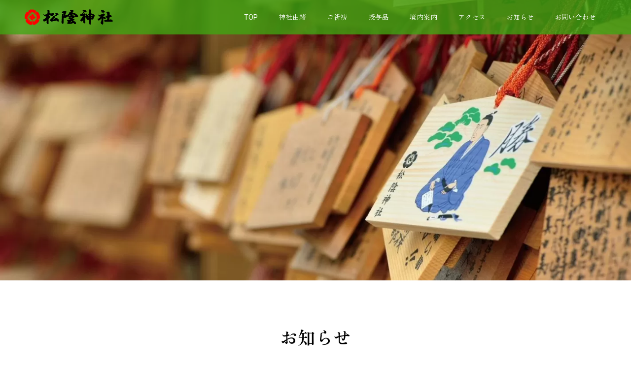

--- FILE ---
content_type: text/html; charset=UTF-8
request_url: https://www.shoinjinja.org/category/news/
body_size: 8124
content:
<!DOCTYPE html>
<html lang="ja">
<head prefix="og: https://ogp.me/ns# fb: https://ogp.me/ns/fb#">
<!-- wexal_pst_init.js does not exist -->
<!-- engagement_delay.js does not exist -->
<!-- proxy.php does not exists -->
<link rel="dns-prefetch" href="//c0.wp.com/">
<link rel="preconnect" href="//c0.wp.com/">
<link rel="dns-prefetch" href="//cdn.onesignal.com/">
<link rel="dns-prefetch" href="//i0.wp.com/">
<link rel="dns-prefetch" href="//stats.wp.com/">
<meta charset="UTF-8">
<meta name="description" content="">
<meta name="viewport" content="width=device-width">
<meta name="format-detection" content="telephone=no">
<title>お知らせに関する記事一覧 &#8211; 【公式】松陰神社／東京都世田谷区鎮座 吉田松陰先生留魂の地</title>
<meta name='robots' content='max-image-preview:large'/>
<meta property="og:type" content="website">
<meta property="og:url" content="https://www.shoinjinja.org/category/news/">
<meta property="og:title" content="お知らせに関する記事一覧 &#8211; 【公式】松陰神社／東京都世田谷区鎮座 吉田松陰先生留魂の地">
<meta property="og:description" content="東京都世田谷区鎮座・吉田松陰先生留魂の地／厄除け、合格祈願、家内安全、お宮参り、七五三参り、自動車祓、他、各種ご祈願受付">
<meta property="og:site_name" content="【公式】松陰神社／東京都世田谷区鎮座 吉田松陰先生留魂の地">
<meta property="og:image" content="https://i0.wp.com/www.shoinjinja.org/wp/wp-content/uploads/2025/07/3bd36cf961201c589531a004363dfa62.jpg?fit=1200%2C630&amp;ssl=1">
<meta property="og:image:secure_url" content="https://i0.wp.com/www.shoinjinja.org/wp/wp-content/uploads/2025/07/3bd36cf961201c589531a004363dfa62.jpg?fit=1200%2C630&amp;ssl=1">
<meta property="og:image:width" content="1200">
<meta property="og:image:height" content="630">
<meta name="twitter:card" content="summary">
<meta name="twitter:site" content="@shoinjinja">
<meta name="twitter:creator" content="@shoinjinja">
<meta name="twitter:title" content="お知らせに関する記事一覧 &#8211; 【公式】松陰神社／東京都世田谷区鎮座 吉田松陰先生留魂の地">
<meta property="twitter:description" content="東京都世田谷区鎮座・吉田松陰先生留魂の地／厄除け、合格祈願、家内安全、お宮参り、七五三参り、自動車祓、他、各種ご祈願受付">
<!-- Jetpack Site Verification Tags -->
<meta name="google-site-verification" content="NsC3312irn01dMBSW-nqEoErSKcFJ6lQsP6YZJO0qKI"/>
<link rel='dns-prefetch' href='//stats.wp.com'/>
<link rel='preconnect' href='//i0.wp.com'/>
<link rel='preconnect' href='//c0.wp.com'/>
<link rel="alternate" type="application/rss+xml" title="【公式】松陰神社／東京都世田谷区鎮座 吉田松陰先生留魂の地 &raquo; フィード" href="https://www.shoinjinja.org/feed/"/>
<link rel="alternate" type="application/rss+xml" title="【公式】松陰神社／東京都世田谷区鎮座 吉田松陰先生留魂の地 &raquo; コメントフィード" href="https://www.shoinjinja.org/comments/feed/"/>
<link rel="alternate" type="application/rss+xml" title="【公式】松陰神社／東京都世田谷区鎮座 吉田松陰先生留魂の地 &raquo; お知らせ カテゴリーのフィード" href="https://www.shoinjinja.org/category/news/feed/"/>
<link rel="manifest" href="https://www.shoinjinja.org/tcdpwa-manifest.json">
<script>
  if ('serviceWorker' in navigator) {
    window.addEventListener('load', () => {
      // ここでルート直下を指すURLを指定
      navigator.serviceWorker.register('https://www.shoinjinja.org/tcd-pwa-sw.js')
        .then(reg => {
          console.log('Service Worker registered. Scope is:', reg.scope);
        })
        .catch(err => {
          console.error('Service Worker registration failed:', err);
        });
    });
  }
</script>
<link rel="preconnect" href="https://fonts.googleapis.com">
<link rel="preconnect" href="https://fonts.gstatic.com" crossorigin>
<link href="https://fonts.googleapis.com/css2?family=Roboto:wght@400;700&amp;family=Zen+Old+Mincho:wght@400;600&amp;family=Roboto:wght@400;700&amp;family=Zen+Old+Mincho:wght@400;600&amp;family=Roboto:wght@400;700&amp;family=Zen+Old+Mincho:wght@400;600&amp;family=Roboto:wght@400;700&amp;family=Noto+Sans+JP:wght@400;600" rel="stylesheet">
<style id='wp-img-auto-sizes-contain-inline-css' type='text/css'>
img:is([sizes=auto i],[sizes^="auto," i]){contain-intrinsic-size:3000px 1500px}
/*# sourceURL=wp-img-auto-sizes-contain-inline-css */
</style>
<link rel='stylesheet' id='sbi_styles-css' href='https://www.shoinjinja.org/wp/wp-content/plugins/instagram-feed/css/sbi-styles.min.css?ver=6.10.0' type='text/css' media='all'/>
<style id='wp-block-library-inline-css' type='text/css'>
:root{--wp-block-synced-color:#7a00df;--wp-block-synced-color--rgb:122,0,223;--wp-bound-block-color:var(--wp-block-synced-color);--wp-editor-canvas-background:#ddd;--wp-admin-theme-color:#007cba;--wp-admin-theme-color--rgb:0,124,186;--wp-admin-theme-color-darker-10:#006ba1;--wp-admin-theme-color-darker-10--rgb:0,107,160.5;--wp-admin-theme-color-darker-20:#005a87;--wp-admin-theme-color-darker-20--rgb:0,90,135;--wp-admin-border-width-focus:2px}@media (min-resolution:192dpi){:root{--wp-admin-border-width-focus:1.5px}}.wp-element-button{cursor:pointer}:root .has-very-light-gray-background-color{background-color:#eee}:root .has-very-dark-gray-background-color{background-color:#313131}:root .has-very-light-gray-color{color:#eee}:root .has-very-dark-gray-color{color:#313131}:root .has-vivid-green-cyan-to-vivid-cyan-blue-gradient-background{background:linear-gradient(135deg,#00d084,#0693e3)}:root .has-purple-crush-gradient-background{background:linear-gradient(135deg,#34e2e4,#4721fb 50%,#ab1dfe)}:root .has-hazy-dawn-gradient-background{background:linear-gradient(135deg,#faaca8,#dad0ec)}:root .has-subdued-olive-gradient-background{background:linear-gradient(135deg,#fafae1,#67a671)}:root .has-atomic-cream-gradient-background{background:linear-gradient(135deg,#fdd79a,#004a59)}:root .has-nightshade-gradient-background{background:linear-gradient(135deg,#330968,#31cdcf)}:root .has-midnight-gradient-background{background:linear-gradient(135deg,#020381,#2874fc)}:root{--wp--preset--font-size--normal:16px;--wp--preset--font-size--huge:42px}.has-regular-font-size{font-size:1em}.has-larger-font-size{font-size:2.625em}.has-normal-font-size{font-size:var(--wp--preset--font-size--normal)}.has-huge-font-size{font-size:var(--wp--preset--font-size--huge)}.has-text-align-center{text-align:center}.has-text-align-left{text-align:left}.has-text-align-right{text-align:right}.has-fit-text{white-space:nowrap!important}#end-resizable-editor-section{display:none}.aligncenter{clear:both}.items-justified-left{justify-content:flex-start}.items-justified-center{justify-content:center}.items-justified-right{justify-content:flex-end}.items-justified-space-between{justify-content:space-between}.screen-reader-text{border:0;clip-path:inset(50%);height:1px;margin:-1px;overflow:hidden;padding:0;position:absolute;width:1px;word-wrap:normal!important}.screen-reader-text:focus{background-color:#ddd;clip-path:none;color:#444;display:block;font-size:1em;height:auto;left:5px;line-height:normal;padding:15px 23px 14px;text-decoration:none;top:5px;width:auto;z-index:100000}html :where(.has-border-color){border-style:solid}html :where([style*=border-top-color]){border-top-style:solid}html :where([style*=border-right-color]){border-right-style:solid}html :where([style*=border-bottom-color]){border-bottom-style:solid}html :where([style*=border-left-color]){border-left-style:solid}html :where([style*=border-width]){border-style:solid}html :where([style*=border-top-width]){border-top-style:solid}html :where([style*=border-right-width]){border-right-style:solid}html :where([style*=border-bottom-width]){border-bottom-style:solid}html :where([style*=border-left-width]){border-left-style:solid}html :where(img[class*=wp-image-]){height:auto;max-width:100%}:where(figure){margin:0 0 1em}html :where(.is-position-sticky){--wp-admin--admin-bar--position-offset:var(--wp-admin--admin-bar--height,0px)}@media screen and (max-width:600px){html :where(.is-position-sticky){--wp-admin--admin-bar--position-offset:0px}}

/*# sourceURL=wp-block-library-inline-css */
</style><style id='global-styles-inline-css' type='text/css'>
:root{--wp--preset--aspect-ratio--square: 1;--wp--preset--aspect-ratio--4-3: 4/3;--wp--preset--aspect-ratio--3-4: 3/4;--wp--preset--aspect-ratio--3-2: 3/2;--wp--preset--aspect-ratio--2-3: 2/3;--wp--preset--aspect-ratio--16-9: 16/9;--wp--preset--aspect-ratio--9-16: 9/16;--wp--preset--color--black: #000000;--wp--preset--color--cyan-bluish-gray: #abb8c3;--wp--preset--color--white: #ffffff;--wp--preset--color--pale-pink: #f78da7;--wp--preset--color--vivid-red: #cf2e2e;--wp--preset--color--luminous-vivid-orange: #ff6900;--wp--preset--color--luminous-vivid-amber: #fcb900;--wp--preset--color--light-green-cyan: #7bdcb5;--wp--preset--color--vivid-green-cyan: #00d084;--wp--preset--color--pale-cyan-blue: #8ed1fc;--wp--preset--color--vivid-cyan-blue: #0693e3;--wp--preset--color--vivid-purple: #9b51e0;--wp--preset--gradient--vivid-cyan-blue-to-vivid-purple: linear-gradient(135deg,rgb(6,147,227) 0%,rgb(155,81,224) 100%);--wp--preset--gradient--light-green-cyan-to-vivid-green-cyan: linear-gradient(135deg,rgb(122,220,180) 0%,rgb(0,208,130) 100%);--wp--preset--gradient--luminous-vivid-amber-to-luminous-vivid-orange: linear-gradient(135deg,rgb(252,185,0) 0%,rgb(255,105,0) 100%);--wp--preset--gradient--luminous-vivid-orange-to-vivid-red: linear-gradient(135deg,rgb(255,105,0) 0%,rgb(207,46,46) 100%);--wp--preset--gradient--very-light-gray-to-cyan-bluish-gray: linear-gradient(135deg,rgb(238,238,238) 0%,rgb(169,184,195) 100%);--wp--preset--gradient--cool-to-warm-spectrum: linear-gradient(135deg,rgb(74,234,220) 0%,rgb(151,120,209) 20%,rgb(207,42,186) 40%,rgb(238,44,130) 60%,rgb(251,105,98) 80%,rgb(254,248,76) 100%);--wp--preset--gradient--blush-light-purple: linear-gradient(135deg,rgb(255,206,236) 0%,rgb(152,150,240) 100%);--wp--preset--gradient--blush-bordeaux: linear-gradient(135deg,rgb(254,205,165) 0%,rgb(254,45,45) 50%,rgb(107,0,62) 100%);--wp--preset--gradient--luminous-dusk: linear-gradient(135deg,rgb(255,203,112) 0%,rgb(199,81,192) 50%,rgb(65,88,208) 100%);--wp--preset--gradient--pale-ocean: linear-gradient(135deg,rgb(255,245,203) 0%,rgb(182,227,212) 50%,rgb(51,167,181) 100%);--wp--preset--gradient--electric-grass: linear-gradient(135deg,rgb(202,248,128) 0%,rgb(113,206,126) 100%);--wp--preset--gradient--midnight: linear-gradient(135deg,rgb(2,3,129) 0%,rgb(40,116,252) 100%);--wp--preset--font-size--small: 13px;--wp--preset--font-size--medium: 20px;--wp--preset--font-size--large: 36px;--wp--preset--font-size--x-large: 42px;--wp--preset--spacing--20: 0.44rem;--wp--preset--spacing--30: 0.67rem;--wp--preset--spacing--40: 1rem;--wp--preset--spacing--50: 1.5rem;--wp--preset--spacing--60: 2.25rem;--wp--preset--spacing--70: 3.38rem;--wp--preset--spacing--80: 5.06rem;--wp--preset--shadow--natural: 6px 6px 9px rgba(0, 0, 0, 0.2);--wp--preset--shadow--deep: 12px 12px 50px rgba(0, 0, 0, 0.4);--wp--preset--shadow--sharp: 6px 6px 0px rgba(0, 0, 0, 0.2);--wp--preset--shadow--outlined: 6px 6px 0px -3px rgb(255, 255, 255), 6px 6px rgb(0, 0, 0);--wp--preset--shadow--crisp: 6px 6px 0px rgb(0, 0, 0);}:where(.is-layout-flex){gap: 0.5em;}:where(.is-layout-grid){gap: 0.5em;}body .is-layout-flex{display: flex;}.is-layout-flex{flex-wrap: wrap;align-items: center;}.is-layout-flex > :is(*, div){margin: 0;}body .is-layout-grid{display: grid;}.is-layout-grid > :is(*, div){margin: 0;}:where(.wp-block-columns.is-layout-flex){gap: 2em;}:where(.wp-block-columns.is-layout-grid){gap: 2em;}:where(.wp-block-post-template.is-layout-flex){gap: 1.25em;}:where(.wp-block-post-template.is-layout-grid){gap: 1.25em;}.has-black-color{color: var(--wp--preset--color--black) !important;}.has-cyan-bluish-gray-color{color: var(--wp--preset--color--cyan-bluish-gray) !important;}.has-white-color{color: var(--wp--preset--color--white) !important;}.has-pale-pink-color{color: var(--wp--preset--color--pale-pink) !important;}.has-vivid-red-color{color: var(--wp--preset--color--vivid-red) !important;}.has-luminous-vivid-orange-color{color: var(--wp--preset--color--luminous-vivid-orange) !important;}.has-luminous-vivid-amber-color{color: var(--wp--preset--color--luminous-vivid-amber) !important;}.has-light-green-cyan-color{color: var(--wp--preset--color--light-green-cyan) !important;}.has-vivid-green-cyan-color{color: var(--wp--preset--color--vivid-green-cyan) !important;}.has-pale-cyan-blue-color{color: var(--wp--preset--color--pale-cyan-blue) !important;}.has-vivid-cyan-blue-color{color: var(--wp--preset--color--vivid-cyan-blue) !important;}.has-vivid-purple-color{color: var(--wp--preset--color--vivid-purple) !important;}.has-black-background-color{background-color: var(--wp--preset--color--black) !important;}.has-cyan-bluish-gray-background-color{background-color: var(--wp--preset--color--cyan-bluish-gray) !important;}.has-white-background-color{background-color: var(--wp--preset--color--white) !important;}.has-pale-pink-background-color{background-color: var(--wp--preset--color--pale-pink) !important;}.has-vivid-red-background-color{background-color: var(--wp--preset--color--vivid-red) !important;}.has-luminous-vivid-orange-background-color{background-color: var(--wp--preset--color--luminous-vivid-orange) !important;}.has-luminous-vivid-amber-background-color{background-color: var(--wp--preset--color--luminous-vivid-amber) !important;}.has-light-green-cyan-background-color{background-color: var(--wp--preset--color--light-green-cyan) !important;}.has-vivid-green-cyan-background-color{background-color: var(--wp--preset--color--vivid-green-cyan) !important;}.has-pale-cyan-blue-background-color{background-color: var(--wp--preset--color--pale-cyan-blue) !important;}.has-vivid-cyan-blue-background-color{background-color: var(--wp--preset--color--vivid-cyan-blue) !important;}.has-vivid-purple-background-color{background-color: var(--wp--preset--color--vivid-purple) !important;}.has-black-border-color{border-color: var(--wp--preset--color--black) !important;}.has-cyan-bluish-gray-border-color{border-color: var(--wp--preset--color--cyan-bluish-gray) !important;}.has-white-border-color{border-color: var(--wp--preset--color--white) !important;}.has-pale-pink-border-color{border-color: var(--wp--preset--color--pale-pink) !important;}.has-vivid-red-border-color{border-color: var(--wp--preset--color--vivid-red) !important;}.has-luminous-vivid-orange-border-color{border-color: var(--wp--preset--color--luminous-vivid-orange) !important;}.has-luminous-vivid-amber-border-color{border-color: var(--wp--preset--color--luminous-vivid-amber) !important;}.has-light-green-cyan-border-color{border-color: var(--wp--preset--color--light-green-cyan) !important;}.has-vivid-green-cyan-border-color{border-color: var(--wp--preset--color--vivid-green-cyan) !important;}.has-pale-cyan-blue-border-color{border-color: var(--wp--preset--color--pale-cyan-blue) !important;}.has-vivid-cyan-blue-border-color{border-color: var(--wp--preset--color--vivid-cyan-blue) !important;}.has-vivid-purple-border-color{border-color: var(--wp--preset--color--vivid-purple) !important;}.has-vivid-cyan-blue-to-vivid-purple-gradient-background{background: var(--wp--preset--gradient--vivid-cyan-blue-to-vivid-purple) !important;}.has-light-green-cyan-to-vivid-green-cyan-gradient-background{background: var(--wp--preset--gradient--light-green-cyan-to-vivid-green-cyan) !important;}.has-luminous-vivid-amber-to-luminous-vivid-orange-gradient-background{background: var(--wp--preset--gradient--luminous-vivid-amber-to-luminous-vivid-orange) !important;}.has-luminous-vivid-orange-to-vivid-red-gradient-background{background: var(--wp--preset--gradient--luminous-vivid-orange-to-vivid-red) !important;}.has-very-light-gray-to-cyan-bluish-gray-gradient-background{background: var(--wp--preset--gradient--very-light-gray-to-cyan-bluish-gray) !important;}.has-cool-to-warm-spectrum-gradient-background{background: var(--wp--preset--gradient--cool-to-warm-spectrum) !important;}.has-blush-light-purple-gradient-background{background: var(--wp--preset--gradient--blush-light-purple) !important;}.has-blush-bordeaux-gradient-background{background: var(--wp--preset--gradient--blush-bordeaux) !important;}.has-luminous-dusk-gradient-background{background: var(--wp--preset--gradient--luminous-dusk) !important;}.has-pale-ocean-gradient-background{background: var(--wp--preset--gradient--pale-ocean) !important;}.has-electric-grass-gradient-background{background: var(--wp--preset--gradient--electric-grass) !important;}.has-midnight-gradient-background{background: var(--wp--preset--gradient--midnight) !important;}.has-small-font-size{font-size: var(--wp--preset--font-size--small) !important;}.has-medium-font-size{font-size: var(--wp--preset--font-size--medium) !important;}.has-large-font-size{font-size: var(--wp--preset--font-size--large) !important;}.has-x-large-font-size{font-size: var(--wp--preset--font-size--x-large) !important;}
/*# sourceURL=global-styles-inline-css */
</style>
<style id='classic-theme-styles-inline-css' type='text/css'>
/*! This file is auto-generated */
.wp-block-button__link{color:#fff;background-color:#32373c;border-radius:9999px;box-shadow:none;text-decoration:none;padding:calc(.667em + 2px) calc(1.333em + 2px);font-size:1.125em}.wp-block-file__button{background:#32373c;color:#fff;text-decoration:none}
/*# sourceURL=/wp-includes/css/classic-themes.min.css */
</style>
<link rel='stylesheet' id='wp-components-css' href='https://c0.wp.com/c/6.9/wp-includes/css/dist/components/style.min.css' type='text/css' media='all'/>
<link rel='stylesheet' id='wp-preferences-css' href='https://c0.wp.com/c/6.9/wp-includes/css/dist/preferences/style.min.css' type='text/css' media='all'/>
<link rel='stylesheet' id='wp-block-editor-css' href='https://c0.wp.com/c/6.9/wp-includes/css/dist/block-editor/style.min.css' type='text/css' media='all'/>
<link rel='stylesheet' id='popup-maker-block-library-style-css' href='https://www.shoinjinja.org/wp/wp-content/plugins/popup-maker/dist/packages/block-library-style.css?ver=dbea705cfafe089d65f1' type='text/css' media='all'/>
<link rel='stylesheet' id='kadan-slick-css' href='https://www.shoinjinja.org/wp/wp-content/themes/kadan_tcd056/assets/css/slick.min.css?ver=6.9' type='text/css' media='all'/>
<link rel='stylesheet' id='kadan-slick-theme-css' href='https://www.shoinjinja.org/wp/wp-content/themes/kadan_tcd056/assets/css/slick-theme.min.css?ver=6.9' type='text/css' media='all'/>
<link rel='stylesheet' id='kadan-style-css' href='https://www.shoinjinja.org/wp/wp-content/themes/kadan_tcd056/style.css?ver=2.1.2' type='text/css' media='all'/>
<link rel='stylesheet' id='design-plus-css' href='https://www.shoinjinja.org/wp/wp-content/themes/kadan_tcd056/assets/css/design-plus.css?ver=2.1.2' type='text/css' media='all'/>
<link rel='stylesheet' id='kadan-sns-css-css' href='https://www.shoinjinja.org/wp/wp-content/themes/kadan_tcd056/assets/css/sns-button.css?ver=1' type='text/css' media='all'/>
<link rel='stylesheet' id='sharedaddy-css' href='https://c0.wp.com/p/jetpack/15.4/modules/sharedaddy/sharing.css' type='text/css' media='all'/>
<link rel='stylesheet' id='social-logos-css' href='https://c0.wp.com/p/jetpack/15.4/_inc/social-logos/social-logos.min.css' type='text/css' media='all'/>
<style>:root {
  --tcd-font-type1: "Roboto","Zen Old Mincho",sans-serif;
  --tcd-font-type2: "Roboto","Zen Old Mincho",sans-serif;
  --tcd-font-type3: "Roboto","Zen Old Mincho",sans-serif;
  --tcd-font-type-logo: "Roboto","Noto Sans JP",sans-serif;
}</style>
<script type="text/javascript" src="https://c0.wp.com/c/6.9/wp-includes/js/jquery/jquery.min.js" id="jquery-core-js"></script>
<script type="text/javascript" src="https://c0.wp.com/c/6.9/wp-includes/js/jquery/jquery-migrate.min.js" id="jquery-migrate-js"></script>
<script type="text/javascript" src="https://www.shoinjinja.org/wp/wp-content/themes/kadan_tcd056/assets/js/slick.min.js?ver=2.1.2" id="kadan-slick-js"></script>
<link rel="https://api.w.org/" href="https://www.shoinjinja.org/wp-json/"/><link rel="alternate" title="JSON" type="application/json" href="https://www.shoinjinja.org/wp-json/wp/v2/categories/4"/>	<script type="text/javascript">
	    	    var ajaxurl = 'https://www.shoinjinja.org/wp/wp-admin/admin-ajax.php';
	    	</script>
<style>img#wpstats{display:none}</style>
<link rel="shortcut icon" href="https://www.shoinjinja.org/wp/wp-content/uploads/2025/07/image.png">
<style>
.c-comment__form-submit:hover,.c-pw__btn:hover,.p-article01__cat:hover,.p-article11__cat:hover,.p-block02 .slick-arrow:hover,.p-block03 .slick-arrow:hover,.p-cb__item-btn a:hover,.p-entry__cat:hover,.p-entry__date,.p-index-news__topic-pager-item.is-active a,.p-index-news__topic-pager-item a:hover,.p-nav02__item a:hover,.p-readmore__btn:hover,.p-page-links > span,.p-pagetop a:hover,.p-page-links a:hover,.p-pager__item a:hover,.p-pager__item span,.p-post-list03 .slick-arrow:hover,.p-recommended-plan__btn a:hover{background: #660000}.p-article01__title a:hover,.p-article02:hover .p-article02__title,.p-article03:hover .p-article03__title,.p-article06__title a:hover,.p-article08:hover .p-article08__title,.p-article10__title a:hover,.p-breadcrumb a:hover,.p-room-meta dt,.p-section-nav__item:hover .p-section-nav__item-title,.p-social-nav__item a:hover,.p-spring-info dt,.p-vertical{color: #660000}.c-pw__btn,.p-entry__cat,.p-article01__cat,.p-article11__cat,.p-block02 .slick-arrow,.p-block03 .slick-arrow,.p-cb__item-btn a,.p-copyright,.p-headline,.p-nav02__item a,.p-readmore__btn,.p-page-links a,.p-pager__item a,.p-post-list03 .slick-arrow,.p-recommended-plan__btn a,.p-widget__title,.widget_block .wp-block-heading{background: #000000}.p-entry__body a,.custom-html-widget a,body.page-tcd-template .l-main a:not(.p-btn){color: #660000}body{font-family: var(--tcd-font-type1)}.rich_font_logo{font-family: var(--tcd-font-type-logo);font-weight: bold}.c-logo,.p-entry__title,.p-page-header__headline,.p-index-blog__title,.p-index-news__col-title,.p-index-slider__item-title,.p-page-header__title,.p-archive-header__title,.p-plan__title,.p-recommended-plan__title,.p-section-header__title,.p-section-header__headline,.p-vertical,.p-vertical-block,.p-visual__title{font-family: var(--tcd-font-type2)}.p-page-header__title{transition-delay: 3s}.p-hover-effect--type1:hover img{-webkit-transform: scale(1.2);transform: scale(1.2)}.l-header{background: rgba(64, 165, 18, 0.8)}.p-global-nav a{color: #ffffff}.p-global-nav a:hover{background: #660000;color: #ffffff}.p-global-nav .sub-menu a{background: #111111;color: #ffffff}.p-global-nav .sub-menu a:hover{background: #660000;color: #ffffff}.p-footer-slider{background: #40a512}.p-info{color: #000000}.p-info__logo{font-size: 25px}.p-info__btn{background: #000000;color: #ffffff}.p-info__btn:hover{background: #660000;color: #ffffff}.p-footer-nav{background: #40a512;color: #ffffff}.p-footer-nav a{color: #ffffff}.p-footer-nav a:hover{color: #ffbfbf}.p-page-header__upper{background-image: url(https://www.shoinjinja.org/wp/wp-content/uploads/2025/07/ema.jpg);color: #ffffff}.p-page-header__title{font-size: 40px;text-shadow: 0 0 20px #ffffff}.p-page-header__title.is-inview{text-shadow: 0 0 0 #ffffff}@media screen and (max-width: 991px) {.p-global-nav{background: rgba(0,0,0, 1)}.p-global-nav a,.p-global-nav a:hover,.p-global-nav .sub-menu a,.p-global-nav .sub-menu a:hover{color: #ffffff}.p-global-nav .menu-item-has-children > a > .sub-menu-toggle::before{border-color: #ffffff}}.c-load--type1 { border: 3px solid rgba(102, 0, 0, 0.2); border-top-color: #660000; }
.p-info__inner {
    padding: 0px 0;
}

.p-info__text span 
{
 font-size: 20px;
 }

.p-page-header__title.is-inview
{
color:inherit;
text-shadow:
4px 4px 4px #000,
-4px -4px 4px #000,
-4px 4px 4px #000,
4px -4px 4px #000,
4px 0 4px #000,
-4px  0 4px #000,
0 4px 4px #000,
0 -4px 4px #000 !important;
}
</style>
<script src="https://cdn.onesignal.com/sdks/web/v16/OneSignalSDK.page.js" defer></script>
<script>
window.OneSignalDeferred = window.OneSignalDeferred || [];
OneSignalDeferred.push(async function(OneSignal) {
  await OneSignal.init({
    appId: "ec26b7b1-2dee-43f5-8b19-b6a1ffa97067",
    serviceWorkerOverrideForTypical: true,
    path: "https://www.shoinjinja.org/wp/wp-content/plugins/tcd-pwa/sdk_files/",
    serviceWorkerParam: { scope: "/wp/wp-content/plugins/tcd-pwa/sdk_files/push/onesignal/" },
    serviceWorkerPath: "OneSignalSDKWorker.js",
  });
});
</script>
<style>
#onesignal-slidedown-container,
#onesignal-popover-container {
  z-index: 99998 !important;
}
</style>
<!-- Jetpack Open Graph Tags -->
<meta property="og:type" content="website"/>
<meta property="og:title" content="お知らせに関する記事一覧 &#8211; 【公式】松陰神社／東京都世田谷区鎮座 吉田松陰先生留魂の地"/>
<meta property="og:url" content="https://www.shoinjinja.org/category/news/"/>
<meta property="og:site_name" content="【公式】松陰神社／東京都世田谷区鎮座 吉田松陰先生留魂の地"/>
<meta property="og:image" content="https://i0.wp.com/www.shoinjinja.org/wp/wp-content/uploads/2025/07/image.png?fit=512%2C512&#038;ssl=1"/>
<meta property="og:image:width" content="512"/>
<meta property="og:image:height" content="512"/>
<meta property="og:image:alt" content=""/>
<meta property="og:locale" content="ja_JP"/>
<meta name="twitter:site" content="@shoinjinja"/>
<!-- End Jetpack Open Graph Tags -->
<link rel="icon" href="https://i0.wp.com/www.shoinjinja.org/wp/wp-content/uploads/2025/07/image.png?fit=32%2C32&#038;ssl=1" sizes="32x32"/>
<link rel="icon" href="https://i0.wp.com/www.shoinjinja.org/wp/wp-content/uploads/2025/07/image.png?fit=192%2C192&#038;ssl=1" sizes="192x192"/>
<link rel="apple-touch-icon" href="https://i0.wp.com/www.shoinjinja.org/wp/wp-content/uploads/2025/07/image.png?fit=180%2C180&#038;ssl=1"/>
<meta name="msapplication-TileImage" content="https://i0.wp.com/www.shoinjinja.org/wp/wp-content/uploads/2025/07/image.png?fit=270%2C270&#038;ssl=1"/>
<style type="text/css" id="wp-custom-css">
			.btn_design:hover 
{
  transform: scale(0.9,0.9);
}

.p-index-slider__item-desc
{
	color:inherit;
	text-shadow:
4px 4px 4px #000,
-4px -4px 4px #000,
-4px 4px 4px #000,
4px -4px 4px #000,
4px 0 4px #000,
-4px  0 4px #000,
0 4px 4px #000,
0 -4px 4px #000 !important;
}

.p-index-slider__item-title
{
	color:inherit;
	text-shadow:
4px 4px 4px #000,
-4px -4px 4px #000,
-4px 4px 4px #000,
4px -4px 4px #000,
4px 0 4px #000,
-4px  0 4px #000,
0 4px 4px #000,
0 -4px 4px #000 !important;
}

.p-section-header__title 
{
	color:inherit;
	text-shadow:
4px 4px 4px #000,
-4px -4px 4px #000,
-4px 4px 4px #000,
4px -4px 4px #000,
4px 0 4px #000,
-4px  0 4px #000,
0 4px 4px #000,
0 -4px 4px #000 !important;
｝

			</style>
</head>
<body class="archive category category-news category-4 wp-embed-responsive wp-theme-kadan_tcd056 sp-easy-accordion-enabled ">
<div id="site_loader_overlay">
<div id="site_loader_animation" class="c-load--type1">
</div>
</div>
<div id="site_wrap">
<header id="js-header" class="l-header l-header--fixed">
<div class="l-header__inner l-inner">
<div class="l-header__logo c-logo">
<a href="https://www.shoinjinja.org/">
<img src="https://i0.wp.com/www.shoinjinja.org/wp/wp-content/uploads/2025/07/logo4.png?fit=358%2C64&amp;ssl=1" alt="【公式】松陰神社／東京都世田谷区鎮座 吉田松陰先生留魂の地" width="179" height="32">
</a>
</div>
<a href="#" id="js-menu-btn" class="p-menu-btn c-menu-btn"></a>
<nav id="js-global-nav" class="p-global-nav"><ul class="menu"><li id="menu-item-35" class="menu-item menu-item-type-post_type menu-item-object-page menu-item-home menu-item-35"><a href="https://www.shoinjinja.org/">TOP<span class="sub-menu-toggle"></span></a></li>
<li id="menu-item-36" class="menu-item menu-item-type-post_type menu-item-object-page menu-item-has-children menu-item-36"><a href="https://www.shoinjinja.org/history/">神社由緒<span class="sub-menu-toggle"></span></a>
<ul class="sub-menu">
<li id="menu-item-10149" class="menu-item menu-item-type-post_type menu-item-object-page menu-item-10149"><a href="https://www.shoinjinja.org/history/saijin/">ご祭神<span class="sub-menu-toggle"></span></a></li>
</ul>
</li>
<li id="menu-item-37" class="menu-item menu-item-type-post_type menu-item-object-page menu-item-has-children menu-item-37"><a href="https://www.shoinjinja.org/kito/">ご祈祷<span class="sub-menu-toggle"></span></a>
<ul class="sub-menu">
<li id="menu-item-10157" class="menu-item menu-item-type-post_type menu-item-object-page menu-item-10157"><a href="https://www.shoinjinja.org/kito/terms/">ご祈祷の予約について<span class="sub-menu-toggle"></span></a></li>
<li id="menu-item-10158" class="menu-item menu-item-type-post_type menu-item-object-page menu-item-10158"><a href="https://www.shoinjinja.org/kito/reservation/">ご祈祷Web予約カレンダー<span class="sub-menu-toggle"></span></a></li>
<li id="menu-item-10159" class="menu-item menu-item-type-post_type menu-item-object-page menu-item-10159"><a href="https://www.shoinjinja.org/kito/qa/">ご祈祷についてのよくある質問<span class="sub-menu-toggle"></span></a></li>
<li id="menu-item-10155" class="menu-item menu-item-type-post_type menu-item-object-page menu-item-10155"><a href="https://www.shoinjinja.org/kito/yusokito/">郵送祈祷の受付について<span class="sub-menu-toggle"></span></a></li>
</ul>
</li>
<li id="menu-item-38" class="menu-item menu-item-type-post_type menu-item-object-page menu-item-has-children menu-item-38"><a href="https://www.shoinjinja.org/omamori/">授与品<span class="sub-menu-toggle"></span></a>
<ul class="sub-menu">
<li id="menu-item-10160" class="menu-item menu-item-type-post_type menu-item-object-page menu-item-10160"><a href="https://www.shoinjinja.org/omamori/yuso_omamori/">お守り、おふだの郵送対応について<span class="sub-menu-toggle"></span></a></li>
</ul>
</li>
<li id="menu-item-3451" class="menu-item menu-item-type-post_type menu-item-object-page menu-item-has-children menu-item-3451"><a href="https://www.shoinjinja.org/map/">境内案内<span class="sub-menu-toggle"></span></a>
<ul class="sub-menu">
<li id="menu-item-10162" class="menu-item menu-item-type-post_type menu-item-object-page menu-item-10162"><a href="https://www.shoinjinja.org/map/grave/">松陰先生他烈士墓所<span class="sub-menu-toggle"></span></a></li>
<li id="menu-item-10165" class="menu-item menu-item-type-post_type menu-item-object-page menu-item-10165"><a href="https://www.shoinjinja.org/map/juke/">松下村塾<span class="sub-menu-toggle"></span></a></li>
<li id="menu-item-10163" class="menu-item menu-item-type-post_type menu-item-object-page menu-item-10163"><a href="https://www.shoinjinja.org/map/stone_lantern/">石灯籠<span class="sub-menu-toggle"></span></a></li>
<li id="menu-item-10168" class="menu-item menu-item-type-post_type menu-item-object-page menu-item-10168"><a href="https://www.shoinjinja.org/map/statue/">吉田松陰先生像<span class="sub-menu-toggle"></span></a></li>
<li id="menu-item-10170" class="menu-item menu-item-type-post_type menu-item-object-page menu-item-10170"><a href="https://www.shoinjinja.org/map/camera/">境内ライブカメラ<span class="sub-menu-toggle"></span></a></li>
</ul>
</li>
<li id="menu-item-40" class="menu-item menu-item-type-post_type menu-item-object-page menu-item-40"><a href="https://www.shoinjinja.org/access/">アクセス<span class="sub-menu-toggle"></span></a></li>
<li id="menu-item-10343" class="menu-item menu-item-type-post_type menu-item-object-page menu-item-10343"><a href="https://www.shoinjinja.org/news/">お知らせ<span class="sub-menu-toggle"></span></a></li>
<li id="menu-item-5545" class="menu-item menu-item-type-post_type menu-item-object-page menu-item-5545"><a href="https://www.shoinjinja.org/inquiry_form/">お問い合わせ<span class="sub-menu-toggle"></span></a></li>
</ul></nav> </div>
</header>
<main class="l-main" role="main">
<header class="p-page-header">
<div class="p-page-header__upper">
<div class="p-page-header__title"><span>ブログ</span></div>
</div>
</header>
<div class="l-contents l-inner">
<div class="l-primary">
<div class="p-archive-header">
<h1 class="p-archive-header__title">お知らせ</h1>
<div class="p-archive-header__desc"></div>
</div>
<div class="p-blog-list">
<article class="p-blog-list__item p-article01">
<a class="p-article01__cat" href="https://www.shoinjinja.org/category/news/">お知らせ</a>
<a class="p-article01__img p-hover-effect--type1" href="https://www.shoinjinja.org/2025-07-20-12-43-10271/">
<img src="https://www.shoinjinja.org/wp/wp-content/themes/kadan_tcd056/assets/images/592x410.gif" alt="">
</a>
<div class="p-article01__content">
<h2 class="p-article01__title">
<a href="https://www.shoinjinja.org/2025-07-20-12-43-10271/" title="テスト投稿">テスト投稿</a>
</h2>
<time class="p-article01__date" datetime="2025-07-20">2025.07.20</time>
</div>
</article>
</div>
</div><!-- /.l-primary -->
</div><!-- /.l-contents -->
</main>
<footer class="l-footer">
<div class="p-footer-slider">
</div><!-- /.p-footer-slider -->
<div class="p-info">
<div class="p-info__inner l-inner">
<div class="p-info__col">
<div class="p-info__logo c-logo c-logo--retina">
<a href="https://www.shoinjinja.org/">
<img src="https://www.shoinjinja.org/wp/wp-content/uploads/2025/07/logo4.png" alt="【公式】松陰神社／東京都世田谷区鎮座 吉田松陰先生留魂の地">
</a>
</div>
<p class="p-info__address">〒154-0023 東京都世田谷区若林4-35-1<br/>
TEL 03-3421-4834<br/>
FAX 03-3418-7111</p>
<ul class="p-info__social p-social-nav">
<li class="p-social-nav__item p-social-nav__item--twitter">
<a rel="noreferrer noopener" href="https://x.com/shoinjinja" target="_blank"></a>
</li>
<li class="p-social-nav__item p-social-nav__item--instagram">
<a href="https://www.instagram.com/shoinjinja_official/" target="_blank"></a>
</li>
<li class="p-social-nav__item p-social-nav__item--rss">
<a rel="noreferrer noopener" href="https://www.shoinjinja.org/feed/" target="_blank"></a>
</li>
</ul>
</div><!-- /.p-info__col -->
<div class="p-info__col">
<div class="p-info__text">
<p>・神社開門：7：00～17：00<br/>
・守札授与所：9：00～17：00<br/>
　（社務所休務日除く）<br/>
・ご祈祷受付：9：00～15：50<br/>
　（恒例祭典及び社務所休務日除く）</p>
</div>
</div><!-- /.p-info__col -->
<div class="p-info__col">
<p class="p-info__text">社殿での各種ご祈祷を受付ております</p>
<a class="p-info__btn p-btn" href="https://www.shoinjinja.org/kito/">ご祈祷についてはこちら</a>
</div><!-- /.p-info__col -->
</div><!-- /.p-info__inner -->
</div><!-- /.p-info -->
<div class="menu-subnav-container"><ul class="p-footer-nav"><li id="menu-item-42" class="menu-item menu-item-type-post_type menu-item-object-page menu-item-42"><a href="https://www.shoinjinja.org/press/">プレスの方、商用目的の撮影の方へ</a></li>
<li id="menu-item-43" class="menu-item menu-item-type-post_type menu-item-object-page menu-item-43"><a href="https://www.shoinjinja.org/registration/">商標登録</a></li>
<li id="menu-item-44" class="menu-item menu-item-type-post_type menu-item-object-page menu-item-privacy-policy menu-item-44"><a rel="privacy-policy" href="https://www.shoinjinja.org/privacy/">プライバシーポリシー</a></li>
<li id="menu-item-4511" class="menu-item menu-item-type-post_type menu-item-object-page menu-item-4511"><a href="https://www.shoinjinja.org/cookie_policy/">クッキーポリシー</a></li>
<li id="menu-item-5582" class="menu-item menu-item-type-post_type menu-item-object-page menu-item-5582"><a href="https://www.shoinjinja.org/sns_policy/">SNS運用ポリシー</a></li>
</ul></div> <p class="p-copyright">
<small>Copyright &copy; 【公式】松陰神社／東京都世田谷区鎮座 吉田松陰先生留魂の地 All Rights Reserved.</small>
</p>
<div id="js-pagetop" class="p-pagetop"><a href="#"></a></div>
</footer>
<script type="speculationrules">
{"prefetch":[{"source":"document","where":{"and":[{"href_matches":"/*"},{"not":{"href_matches":["/wp/wp-*.php","/wp/wp-admin/*","/wp/wp-content/uploads/*","/wp/wp-content/*","/wp/wp-content/plugins/*","/wp/wp-content/themes/kadan_tcd056/*","/*\\?(.+)"]}},{"not":{"selector_matches":"a[rel~=\"nofollow\"]"}},{"not":{"selector_matches":".no-prefetch, .no-prefetch a"}}]},"eagerness":"conservative"}]}
</script>
</div>
<!-- Instagram Feed JS -->
<script type="text/javascript">
var sbiajaxurl = "https://www.shoinjinja.org/wp/wp-admin/admin-ajax.php";
</script>
<script type="text/javascript" src="https://www.shoinjinja.org/wp/wp-content/themes/kadan_tcd056/assets/js/jquery.inview.min.js?ver=2.1.2" id="kadan-inview-js"></script>
<script type="text/javascript" src="https://www.shoinjinja.org/wp/wp-content/themes/kadan_tcd056/assets/js/functions.min.js?ver=2.1.2" id="kadan-script-js"></script>
<script type="text/javascript" id="jetpack-stats-js-before">
/* <![CDATA[ */
_stq = window._stq || [];
_stq.push([ "view", {"v":"ext","blog":"152330833","post":"0","tz":"9","srv":"www.shoinjinja.org","arch_cat":"news","arch_results":"1","j":"1:15.4"} ]);
_stq.push([ "clickTrackerInit", "152330833", "0" ]);
//# sourceURL=jetpack-stats-js-before
/* ]]> */
</script>
<script type="text/javascript" src="https://stats.wp.com/e-202604.js" id="jetpack-stats-js" defer="defer" data-wp-strategy="defer"></script>
<script>!function(e){if(e("#site_loader_overlay").length){var i=e("body").height();e("#site_wrap").css("display","none"),e("body").height(i),e(window).load(function(){e("#site_wrap").css("display","block"),e(".slick-slider").length&&e(".slick-slider").slick("setPosition"),e("body").height(""),e("#site_loader_animation").delay(600).fadeOut(400),e("#site_loader_overlay").delay(900).fadeOut(800)}),e(function(){setTimeout(function(){e("#site_loader_animation").delay(600).fadeOut(400),e("#site_loader_overlay").delay(900).fadeOut(800),e("#site_wrap").css("display","block")},3000)})}}(jQuery);</script>
</body>
</html>


--- FILE ---
content_type: application/javascript; charset=UTF-8
request_url: https://www.shoinjinja.org/wp/wp-content/themes/kadan_tcd056/assets/js/functions.min.js?ver=2.1.2
body_size: 1189
content:
(function(c){var d=c("#js-header");if(d.hasClass("l-header--fixed"))c(window).scroll(function(){if(c(window).scrollTop()>100)d.addClass("is-active");else d.removeClass("is-active")});c("#js-menu-btn").click(function(j){j.preventDefault();c(this).toggleClass("is-active");c("#js-global-nav").slideToggle()});c(".sub-menu-toggle").click(function(){c(this).toggleClass("is-active").parent("a").next(".sub-menu").slideToggle();return false});function f(j){if(j>991){c(".p-global-nav").css("display","block");
c(".sub-menu").css("display","block")}else{c(".p-global-nav").css("display","none");c(".sub-menu-toggle").removeClass("is-active");c(".sub-menu").css("display","none")}}function g(){var k=window,j="inner";if(!("innerWidth"in window)){j="client";k=document.documentElement||document.body}return{width:k[j+"Width"],height:k[j+"Height"]}}var b=g().width;f(b);c(window).bind("resize orientationchange",function(){var j=g().width;f(j)});if(c("#js-footer-slider__inner").children(".p-footer-slider__item").length>
4)c("#js-footer-slider__inner").slick({autoplay:true,infinite:true,slidesToShow:4,responsive:[{breakpoint:1280,settings:{arrows:false}},{breakpoint:900,settings:{arrows:false,slidesToShow:3}},{breakpoint:768,settings:{arrows:false,slidesToShow:2}}]});var i=c("#js-pagetop");c(window).scroll(function(){if(c(window).scrollTop()>100)i.addClass("is-active");else i.removeClass("is-active")});i.click(function(e){e.preventDefault();window.scrollTo({top:0,behavior:"smooth"})});c(".p-page-header__title, .p-section-header__title, .p-visual, .p-vertical--lg").one("inview",
function(){c(this).addClass("is-inview")});if(c(".p-dropdown").length)c(".p-dropdown__title").click(function(){c(this).toggleClass("is-active");c("+ .p-dropdown__list:not(:animated)",this).slideToggle()});c(".js-post-list03").each(function(){c(this).slick({autoplay:true,autoplaySpeed:c(this).data("speed"),fade:true})});if(c("#js-comment__tab").length){var h=c("#js-comment__tab");h.find("a").click(function(j){j.preventDefault();if(!c(this).parent().hasClass("is-active")){c(c(".is-active a",h).attr("href")).animate({opacity:"hide"},
0);c(".is-active",h).removeClass("is-active");c(this).parent().addClass("is-active");c(c(this).attr("href")).animate({opacity:"show"},1E3)}})}c(".js-block02__item--slider, .js-block03__slider-inner").slick({autoplay:true,infinite:true,slidesToShow:1,prevArrow:'<button type="button" class="slick-arrow--square slick-prev"></button>',nextArrow:'<button type="button" class="slick-arrow--square slick-next"></button>'});c(".p-section-nav a").click(function(j){c("body, html").animate({scrollTop:c(c(this).attr("href")).offset().top},
1E3);j.preventDefault()});var a=c(".p-vertical-block__inner");var e=parseInt(a.css("font-size"));a.each(function(){c(this).height(e*c(this).text().length)})})(jQuery);
document.addEventListener("DOMContentLoaded",function(){var searchSubmitButtons=document.querySelectorAll(".widget_search #searchsubmit, .google_search #searchsubmit");searchSubmitButtons.forEach(function(button){var wrapper=document.createElement("div");wrapper.className="submit_button";button.parentNode.insertBefore(wrapper,button);wrapper.appendChild(button)});var calendarCells=document.querySelectorAll(".wp-calendar-table td");calendarCells.forEach(function(cell){if(cell.children.length===0){cell.classList.add("no_link");
var span=document.createElement("span");span.textContent=cell.textContent;while(cell.firstChild)cell.removeChild(cell.firstChild);cell.appendChild(span)}else cell.classList.add("has_link")});var textWidgets=document.querySelectorAll(".widget_text .textwidget");textWidgets.forEach(function(widget){widget.classList.add("p-entry__body")});var archiveSelect=document.querySelector(".widget_archive select");if(archiveSelect){var archiveWrapper=document.createElement("div");archiveWrapper.className="select_wrap";
archiveSelect.parentNode.insertBefore(archiveWrapper,archiveSelect);archiveWrapper.appendChild(archiveSelect)}var categoryForm=document.querySelector(".widget_categories form");if(categoryForm){var categoryWrapper=document.createElement("div");categoryWrapper.className="select_wrap";categoryForm.parentNode.insertBefore(categoryWrapper,categoryForm);categoryWrapper.appendChild(categoryForm)}});
